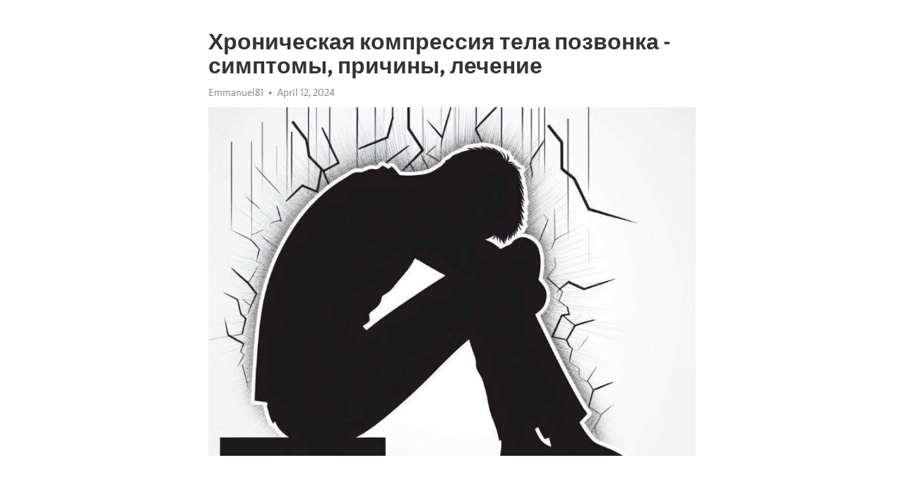

--- FILE ---
content_type: text/html; charset=utf-8
request_url: https://telegra.ph/Hronicheskaya-kompressiya-tela-pozvonka---simptomy-prichiny-lechenie-04-12
body_size: 8465
content:
<!DOCTYPE html>
<html>
  <head>
    <meta charset="utf-8">
    <title>Хроническая компрессия тела позвонка - симптомы, причины, лечение – Telegraph</title>
    <meta name="viewport" content="width=device-width, initial-scale=1.0, minimum-scale=1.0, maximum-scale=1.0, user-scalable=no" />
    <meta name="format-detection" content="telephone=no" />
    <meta http-equiv="X-UA-Compatible" content="IE=edge" />
    <meta name="MobileOptimized" content="176" />
    <meta name="HandheldFriendly" content="True" />
    <meta name="robots" content="index, follow" />
    <meta property="og:type" content="article">
    <meta property="og:title" content="Хроническая компрессия тела позвонка - симптомы, причины, лечение">
    <meta property="og:description" content="Измотаны постоянной апатией? Мы знаем, как помочь&#33; Кликните тут, чтобы узнать&#33;

Введение: Хроническая компрессия тела позвонка – распространенное состояние, которое может вызывать значительные неприятности и ограничения для пациентов. Это патологическое состояние возникает, когда на позвонок длительное время оказывается сильное давление со стороны окружающих тканей или структур. В результате этого процесса могут возникнуть различные симптомы и осложнения.
Симптомы: Пациенты, страдающие от хронической компрессии…">
    <meta property="og:image" content="https://telegra.ph/file/bee6c1f33de1150e15529.jpg">
    <meta property="og:site_name" content="Telegraph">
    <meta property="article:published_time" content="2024-04-12T19:03:27+0000">
    <meta property="article:modified_time" content="2024-04-12T19:03:27+0000">
    <meta property="article:author" content="Emmanuel81">
    <meta name="twitter:card" content="summary">
    <meta name="twitter:title" content="Хроническая компрессия тела позвонка - симптомы, причины, лечение">
    <meta name="twitter:description" content="Измотаны постоянной апатией? Мы знаем, как помочь&#33; Кликните тут, чтобы узнать&#33;

Введение: Хроническая компрессия тела позвонка – распространенное состояние, которое может вызывать значительные неприятности и ограничения для пациентов. Это патологическое состояние возникает, когда на позвонок длительное время оказывается сильное давление со стороны окружающих тканей или структур. В результате этого процесса могут возникнуть различные симптомы и осложнения.
Симптомы: Пациенты, страдающие от хронической компрессии…">
    <meta name="twitter:image" content="https://telegra.ph/file/bee6c1f33de1150e15529.jpg">
    <link rel="canonical" href="https://telegra.ph/Hronicheskaya-kompressiya-tela-pozvonka---simptomy-prichiny-lechenie-04-12" />
    <link rel="shortcut icon" href="/favicon.ico?1" type="image/x-icon">
    <link rel="icon" type="image/png" href="/images/favicon.png?1" sizes="16x16">
    <link rel="icon" type="image/png" href="/images/favicon_2x.png?1" sizes="32x32">
    <link href="/css/quill.core.min.css" rel="stylesheet">
    <link href="/css/core.min.css?47" rel="stylesheet">
  </head>
  <body>
    <div class="tl_page_wrap">
      <div class="tl_page">
        <main class="tl_article">
          <header class="tl_article_header" dir="auto">
            <h1>Хроническая компрессия тела позвонка - симптомы, причины, лечение</h1>
            <address>
              <a rel="author">Emmanuel81</a><!--
           --><time datetime="2024-04-12T19:03:27+0000">April 12, 2024</time>
            </address>
          </header>
          <article id="_tl_editor" class="tl_article_content"><h1>Хроническая компрессия тела позвонка - симптомы, причины, лечение<br></h1><address>Emmanuel81<br></address><figure><img src="/file/bee6c1f33de1150e15529.jpg"><figcaption></figcaption></figure><p><br></p><h3 id="Измотаны-постоянной-апатией?-Мы-знаем,-как-помочь&amp;#33;-Кликните-тут,-чтобы-узнать&amp;#33;"><a href="https://clck.ru/38vU6X" target="_blank">Измотаны постоянной апатией? Мы знаем, как помочь&#33; Кликните тут, чтобы узнать&#33;</a></h3><p><br></p><p><strong>Введение:</strong> Хроническая компрессия тела позвонка – распространенное состояние, которое может вызывать значительные неприятности и ограничения для пациентов. Это патологическое состояние возникает, когда на позвонок длительное время оказывается сильное давление со стороны окружающих тканей или структур. В результате этого процесса могут возникнуть различные симптомы и осложнения.</p><p><strong>Симптомы:</strong> Пациенты, страдающие от хронической компрессии тела позвонка, могут испытывать разнообразные симптомы. Одним из наиболее распространенных признаков является болезненные ощущения в области спины. Это может проявляться как локализованная боль или дискомфорт, распространяющийся по всей спине. Кроме того, пациенты могут испытывать онемение или ослабление мышц вокруг спины, а также проблемы со сгибанием и поворотами тела.</p><p><strong>Причины:</strong> Хроническая компрессия тела позвонка может быть вызвана различными причинами. Одной из самых распространенных причин является остеохондроз – заболевание, характеризующееся дегенеративными изменениями позвоночника. Другими возможными причинами могут быть повреждения позвоночника, опухоли, воспалительные процессы и аномалии развития позвонков.</p><p><strong>Лечение:</strong> В лечении хронической компрессии тела позвонка применяется комплексный подход, основанный на выявлении и лечении основной причины. Конкретные методы лечения будут зависеть от индивидуальных особенностей пациента и степени развития патологии. Некоторым пациентам может потребоваться консервативное лечение, включающее применение лекарственных препаратов, физиотерапию и физическую терапию. В более серьезных случаях может потребоваться хирургическое вмешательство для устранения компрессии и восстановления нормального функционирования позвоночника.</p><h3 id="Подходы-к-лечению">Подходы к лечению</h3><p>Лечение хронической компрессии тела позвонка требует индивидуального подхода к каждому пациенту. В зависимости от степени и причины компрессии, врачи могут применять различные методы и процедуры.</p><p><strong>1. Консервативное лечение</strong></p><p>В большинстве случаев, лечение начинается с применения консервативных методов. Это включает применение противовоспалительных лекарств, физиотерапию, массаж и ортезы для поддержки позвоночника. Кроме того, врачи могут рекомендовать пациентам избегать физической активности, которая может усугубить симптомы компрессии.</p><p><strong>2. Инъекции</strong></p><p>В некоторых случаях, могут назначаться инъекции для устранения болевого синдрома и снижения воспаления в области компрессии. Это может включать введение кортикостероидов или локальных анастетиков непосредственно в область компрессии.</p><p><strong>3. Реабилитационные процедуры</strong></p><p>Реабилитационные процедуры, такие как физическая терапия и оздоровительные упражнения, могут помочь укрепить мышцы спины и улучшить гибкость позвоночника. Это в свою очередь может снизить давление на компрессированные тела позвонка и снять симптомы.</p><p><strong>4. Хирургическое вмешательство</strong></p><p>В случаях, когда консервативное лечение неэффективно или компрессия является слишком серьезной, может потребоваться хирургическая интервенция. Хирургическое вмешательство может включать декомпрессию позвоночника, фиксацию позвонков или искусственную замену диска.</p><ul><li>Консервативное лечение, физиотерапия, массаж, ортезы, противовоспалительные лекарства.</li><li>Инъекции кортикостероидов и анастетиков для снятия болевого синдрома.</li><li>Физическая терапия и упражнения для укрепления мышц спины.</li><li>Хирургическая интервенция при отсутствии эффекта от консервативного лечения.</li></ul><h3 id="Бесплатная-консультация-и-диагностика-врача">Бесплатная консультация и диагностика врача</h3><p>При появлении болезненных ощущений в области спины и шеи, многие люди сталкиваются с вопросом, куда обратиться за помощью. В таких случаях бесплатная консультация и диагностика врача могут стать надежным и доступным решением.</p><p>Врач, специализирующийся на лечении хронической компрессии тела позвонка, проводит подробное обследование пациента. На консультации врач внимательно выслушивает пациента и задает вопросы, чтобы полно понять характер его симптомов. Затем проводится диагностика, включающая компьютерное томографирование и магнитно-резонансную томографию.</p><p>В ходе диагностики врач учитывает рентгенологические данные и проводит детальное исследование области повреждения. Это помогает выявить причины хронической компрессии тела позвонка и определить оптимальную стратегию лечения.</p><p>После проведения диагностики врач предлагает пациенту индивидуальную программу лечения, которая может включать физиотерапию, массаж, лекарственную терапию и оздоровительные процедуры. Особое внимание уделяется реабилитационным мероприятиям, направленным на укрепление мышц и восстановление подвижности позвоночника.</p><h3 id="Преимущества-бесплатной-консультации-и-диагностики">Преимущества бесплатной консультации и диагностики</h3><ul><li>Возможность получить профессиональную оценку состояния позвоночника.</li><li>Определение точного диагноза и причин развития хронической компрессии.</li><li>Индивидуальный подход и разработка оптимальной программы лечения.</li><li>Исключение возможности самолечения, которое может усугубить состояние.</li><li>Получение рекомендаций по профилактике повторных обострений.</li></ul><p>Будучи экспертом в области лечения хронической компрессии тела позвонка, врач готов помочь каждому пациенту и предоставить бесплатную консультацию и диагностику для определения наиболее эффективного способа лечения.</p><h3 id="Обследование-при-заболевании">Обследование при заболевании</h3><p>Заболевания позвоночника часто требуют комплексного обследования для точной диагностики и определения оптимального лечения. Врачи специализированных медицинских центров используют различные методы и инструменты, чтобы получить полную картину состояния позвоночника пациента.</p><p>Одним из первых методов обследования при заболевании позвоночника является сбор анамнеза. Врач задает вопросы о симптомах, длительности и характере боли, факторах, усиливающих или улучшающих ее, а также о возможных причинах заболевания. Это позволяет сузить круг возможных диагнозов и определить дальнейшие методы обследования.</p><ul><li><strong>Рентгенография</strong> - метод обследования, основанный на использовании рентгеновских лучей для получения изображений позвоночника. Он позволяет выявить изменения в структуре костей и суставов, такие как остеоартроз или переломы.</li><li><strong>Магнитно-резонансная томография (МРТ)</strong> - более продвинутый метод, позволяющий получить детальные двух- и трехмерные изображения различных тканей позвоночника. МРТ позволяет выявить патологии в мягких тканях, такие как грыжи диска или воспаление.</li><li><strong>Компьютерная томография (КТ)</strong> - метод обследования, использующий компьютерное моделирование для создания поперечных изображений позвоночника. КТ позволяет выявить изменения в костях и обнаружить опухоли или другие объемные образования.</li><li><strong>Электромиография (ЭМГ)</strong> - метод, основанный на измерении электрической активности мышц позвоночника. ЭМГ позволяет выявить изменения в работе мышц и нервов, что может быть полезно при диагностике радикулопатий или миопатий.</li></ul><p>В зависимости от симптомов и предварительных результатов обследования, врач может назначить дополнительные методы диагностики, такие как лабораторные анализы крови или консультации специалистов-ревматологов, неврологов или ортопедов.</p><h3 id="Почему-проблемы-с-позвоночником-приводят-к-депрессии">Почему проблемы с позвоночником приводят к <a href="https://clck.ru/38vU6X" target="_blank">депрессии</a></h3><p>Когда речь заходит о здоровье, часто ограничиваемся физическими аспектами. Однако, мало кто думает о тесной связи между состоянием позвоночника и психическим здоровьем. Оказывается, проблемы с позвоночником могут привести к развитию депрессии. Почему так происходит?</p><p>Необходимо понять, что позвоночник играет важную роль в работе всего организма. Он является поддержкой нашего тела и защищает спинной мозг, откуда исходят нервные импульсы. Когда позвоночник испытывает хроническую компрессию, возникает боль и ограничение подвижности, что оказывает негативное влияние на наше эмоциональное состояние.</p><p>Одной из причин, по которой проблемы с позвоночником могут вызывать депрессию, является нарушение нормальной циркуляции крови и нервных импульсов в области позвоночника. Это может приводить к снижению уровня серотонина и эндорфинов, нейромедиаторов, ответственных за настроение и благополучие. Кроме того, постоянная боль и дискомфорт могут стать источником постоянного стресса и тревоги, что может привести к развитию депрессии.</p><p>Кроме физического влияния, проблемы с позвоночником могут также вызывать психологические и социальные последствия. Боль в спине может привести к ограничению движений и ухудшению качества жизни. Ограниченная подвижность может привести к социальной изоляции и потере активного образа жизни, что также может способствовать развитию депрессии.</p><p>Важно понимать, что забота о здоровье позвоночника не только предотвращает физические проблемы, но и способствует психическому благополучию. Регулярные физические упражнения, правильное положение тела и профилактика хронической компрессии позвоночника могут помочь предотвратить развитие депрессии и улучшить качество жизни.</p><h3 id="Сколиоз:-причины,-симптомы,-лечение">Сколиоз: причины, симптомы, лечение</h3><p><strong>Причины сколиоза</strong></p><ul><li>Наследственность играет важную роль в появлении сколиоза.</li><li>Ошибки в развитии позвоночника в детском возрасте также могут привести к сколиозу.</li><li>Несимметричное развитие мышц спины может спровоцировать искривление позвоночника.</li><li>Повреждения позвоночника или неправильная осанка могут стать причиной сколиоза.</li></ul><p><strong>Симптомы сколиоза</strong></p><ol><li>Неравенство плеч или бедер.</li><li>Видимое искривление позвоночника.</li><li>Боли в спине, особенно после продолжительной физической активности.</li><li>Утомляемость спины и мышц, особенно при длительном сидении или стоянии.</li></ol><p><strong>Лечение сколиоза</strong></p><p>Сколиоз должен быть выявлен на ранних стадиях, чтобы предотвратить его прогрессию. Врач может назначить комплексное лечение, включающее:</p><ul><li>Ортезы и корсеты для поддержки позвоночника.</li><li>Физиотерапию для укрепления мышц спины.</li><li>Упражнения, направленные на коррекцию позы и улучшение осанки.</li><li>Хирургическое вмешательство в случае серьезной искривленности позвоночника.</li></ul><h3 id="Причины-развития-заболевания">Причины развития заболевания</h3><p><strong>1. Неправильная осанка и плохие привычки</strong></p><p>Одной из основных причин хронической компрессии тела позвонка является неправильная осанка, которая часто возникает из-за длительного пребывания в неподходящем положении тела. При сидячей работе или неправильном положении во время сна качество позвоночного столба может снижаться, в результате чего возникает компрессия.</p><p><strong>2. Травмы и перегрузки</strong></p><p>Травмы и перегрузки также могут стать причиной развития хронической компрессии тела позвонка. Сильные удары или повреждения позвоночного столба, а также exсессивные физические нагрузки на спину могут привести к сдавливанию тканей и структур внутри позвоночника.</p><p><strong>3. Возраст и дегенеративные изменения</strong></p><p>Постепенные дегенеративные изменения, связанные с возрастом, также могут играть важную роль в возникновении хронической компрессии позвоночника. Со временем межпозвоночные диски могут изнашиваться и сжиматься, вызывая компрессию позвоночного столба.</p><p><strong>4. Генетическая предрасположенность</strong></p><p>Некоторые люди могут быть генетически предрасположены к развитию хронической компрессии тела позвонка. Это может быть связано с изменениями в структуре и функционировании позвоночника, которые передаются по наследству.</p><p><strong>5. Другие медицинские состояния</strong></p><p>Некоторые медицинские состояния, такие как остеоартрит, сколиоз или остеопороз, могут также увеличить риск развития хронической компрессии тела позвонка. Эти состояния могут привести к деформации позвоночного столба или изменению структуры позвоночных дисков.</p><h3 id="Итог">Итог</h3><p>Для точного диагноза и определения причин компрессии необходимо обратиться к врачу, провести комплексное обследование, которое может включать рентген, МРТ, КТ и другие исследования. Лечение хронической компрессии тела позвонка зависит от ее причины и может включать физиотерапию, фармакотерапию, хирургическое вмешательство или реабилитационные мероприятия.</p><h3 id="Важно-помнить&amp;#33;">Важно помнить&#33;</h3><ul><li>Незамедлительное обращение к врачу при появлении симптомов крайне важно.</li><li>Самолечение может усугубить состояние и привести к осложнениям.</li><li>Регулярные проверки и профилактические меры помогут предотвратить развитие хронической компрессии позвонка.</li><li>Ведение здорового образа жизни, поддержание правильной осанки и укрепление мышц спины помогут снизить риск развития этого недуга.</li></ul><p>При возникновении подозрений на хроническую компрессию тела позвонка необходимо своевременно обратиться к врачу, чтобы получить квалифицированную помощь и предотвратить возможные осложнения. Забота о здоровье позволит сохранить активный образ жизни и предотвратить потерю качества жизни, связанную с этим состоянием.</p><h3 id="Смотрите-на-эту-тему:">Смотрите на эту тему:</h3><figure><iframe src="/embed/youtube?url=https%3A%2F%2Fwww.youtube.com%2Fwatch%3Fv%3Du6CogcsW3s4" width="640" height="360" frameborder="0" allowtransparency="true" allowfullscreen="true" scrolling="no"></iframe><figcaption></figcaption></figure><p><br></p><p><br></p></article>
          <div id="_tl_link_tooltip" class="tl_link_tooltip"></div>
          <div id="_tl_tooltip" class="tl_tooltip">
            <div class="buttons">
              <span class="button_hover"></span>
              <span class="button_group"><!--
             --><button id="_bold_button"></button><!--
             --><button id="_italic_button"></button><!--
             --><button id="_link_button"></button><!--
           --></span><!--
           --><span class="button_group"><!--
             --><button id="_header_button"></button><!--
             --><button id="_subheader_button"></button><!--
             --><button id="_quote_button"></button><!--
           --></span>
            </div>
            <div class="prompt">
              <span class="close"></span>
              <div class="prompt_input_wrap"><input type="url" class="prompt_input" /></div>
            </div>
          </div>
          <div id="_tl_blocks" class="tl_blocks">
            <div class="buttons">
              <button id="_image_button"></button><!--
           --><button id="_embed_button"></button>
            </div>
          </div>
          <aside class="tl_article_buttons">
            <div class="account account_top"></div>
            <button id="_edit_button" class="button edit_button">Edit</button><!--
         --><button id="_publish_button" class="button publish_button">Publish</button>
            <div class="account account_bottom"></div>
            <div id="_error_msg" class="error_msg"></div>
          </aside>
        </main>
      </div>
          <div class="tl_page_footer">
      <div id="_report_button" class="tl_footer_button">Report content on this page</div>
    </div>
    </div>
      <div class="tl_popup tl_popup_hidden" id="_report_popup">
    <main class="tl_popup_body tl_report_popup">
      <form id="_report_form" method="post">
        <section>
          <h2 class="tl_popup_header">Report Page</h2>
          <div class="tl_radio_items">
            <label class="tl_radio_item">
              <input type="radio" class="radio" name="reason" value="violence">
              <span class="tl_radio_item_label">Violence</span>
            </label>
            <label class="tl_radio_item">
              <input type="radio" class="radio" name="reason" value="childabuse">
              <span class="tl_radio_item_label">Child Abuse</span>
            </label>
            <label class="tl_radio_item">
              <input type="radio" class="radio" name="reason" value="copyright">
              <span class="tl_radio_item_label">Copyright</span>
            </label>
            <label class="tl_radio_item">
              <input type="radio" class="radio" name="reason" value="illegal_drugs">
              <span class="tl_radio_item_label">Illegal Drugs</span>
            </label>
            <label class="tl_radio_item">
              <input type="radio" class="radio" name="reason" value="personal_details">
              <span class="tl_radio_item_label">Personal Details</span>
            </label>
            <label class="tl_radio_item">
              <input type="radio" class="radio" name="reason" value="other">
              <span class="tl_radio_item_label">Other</span>
            </label>
          </div>
          <div class="tl_textfield_item tl_comment_field">
            <input type="text" class="tl_textfield" name="comment" value="" placeholder="Add Comment…">
          </div>
          <div class="tl_copyright_field">
            Please submit your DMCA takedown request to <a href="mailto:dmca@telegram.org?subject=Report%20to%20Telegraph%20page%20%22%D0%A5%D1%80%D0%BE%D0%BD%D0%B8%D1%87%D0%B5%D1%81%D0%BA%D0%B0%D1%8F%20%D0%BA%D0%BE%D0%BC%D0%BF%D1%80%D0%B5%D1%81%D1%81%D0%B8%D1%8F%20%D1%82%D0%B5%D0%BB%D0%B0%20%D0%BF%D0%BE%D0%B7%D0%B2%D0%BE%D0%BD%D0%BA%D0%B0%20-%20%D1%81%D0%B8%D0%BC%D0%BF%D1%82%D0%BE%D0%BC%D1%8B%2C%20%D0%BF%D1%80%D0%B8%D1%87%D0%B8%D0%BD%D1%8B%2C%20%D0%BB%D0%B5%D1%87%D0%B5%D0%BD%D0%B8%D0%B5%22&body=Reported%20page%3A%20https%3A%2F%2Ftelegra.ph%2FHronicheskaya-kompressiya-tela-pozvonka---simptomy-prichiny-lechenie-04-12%0A%0A%0A" target="_blank">dmca@telegram.org</a>
          </div>
        </section>
        <aside class="tl_popup_buttons">
          <button type="reset" class="button" id="_report_cancel">Cancel</button>
          <button type="submit" class="button submit_button">Report</button>
        </aside>
      </form>
    </main>
  </div>
    
    <script>var T={"apiUrl":"https:\/\/edit.telegra.ph","uploadEnabled":false,"datetime":1712948607,"pageId":"c396a9706e212efca99bd","editable":true};(function(){var b=document.querySelector('time');if(b&&T.datetime){var a=new Date(1E3*T.datetime),d='January February March April May June July August September October November December'.split(' ')[a.getMonth()],c=a.getDate();b.innerText=d+' '+(10>c?'0':'')+c+', '+a.getFullYear()}})();</script>
    <script src="/js/jquery.min.js"></script>
    <script src="/js/jquery.selection.min.js"></script>
    <script src="/js/autosize.min.js"></script>
    <script src="/js/load-image.all.min.js?1"></script>
    <script src="/js/quill.min.js?10"></script>
    <script src="/js/core.min.js?67"></script>
    <script async src="https://t.me/_websync_?path=Hronicheskaya-kompressiya-tela-pozvonka---simptomy-prichiny-lechenie-04-12&hash=daaeb3ca63bad66fca"></script>
  </body>
</html>